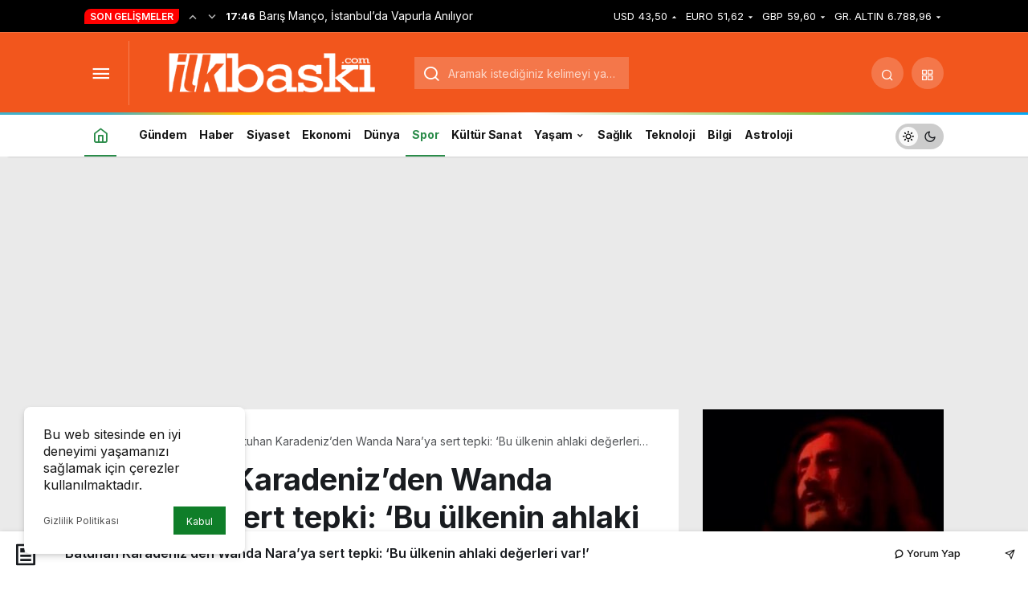

--- FILE ---
content_type: text/html; charset=utf-8
request_url: https://www.google.com/recaptcha/api2/aframe
body_size: 135
content:
<!DOCTYPE HTML><html><head><meta http-equiv="content-type" content="text/html; charset=UTF-8"></head><body><script nonce="TykpP8InzQvYzlisn4to0w">/** Anti-fraud and anti-abuse applications only. See google.com/recaptcha */ try{var clients={'sodar':'https://pagead2.googlesyndication.com/pagead/sodar?'};window.addEventListener("message",function(a){try{if(a.source===window.parent){var b=JSON.parse(a.data);var c=clients[b['id']];if(c){var d=document.createElement('img');d.src=c+b['params']+'&rc='+(localStorage.getItem("rc::a")?sessionStorage.getItem("rc::b"):"");window.document.body.appendChild(d);sessionStorage.setItem("rc::e",parseInt(sessionStorage.getItem("rc::e")||0)+1);localStorage.setItem("rc::h",'1769880786527');}}}catch(b){}});window.parent.postMessage("_grecaptcha_ready", "*");}catch(b){}</script></body></html>

--- FILE ---
content_type: application/javascript; charset=utf-8
request_url: https://fundingchoicesmessages.google.com/f/AGSKWxVclXrYdEPTjGY7KqQyLGIXOzPb-ZbsrwlsO-EY_Mt3lTVGmu8hq1gLG87hSYdadZT40KH04ochis-FxmfX9SBS5Xp8wynzMbo2sONlR2nTASeLEJJjzVSqhniJdo7SBj-3SrMmKhmGJth7dAh93A9tSgbaoEhEOEIczgLZMG1WXKWBgnhTtiTR4F9u/_.adresult./CME-ad-/ad-300topleft./adblock_detect./adv4.
body_size: -1288
content:
window['5e58ee75-1a73-4ee7-9d0a-46af68afbc85'] = true;